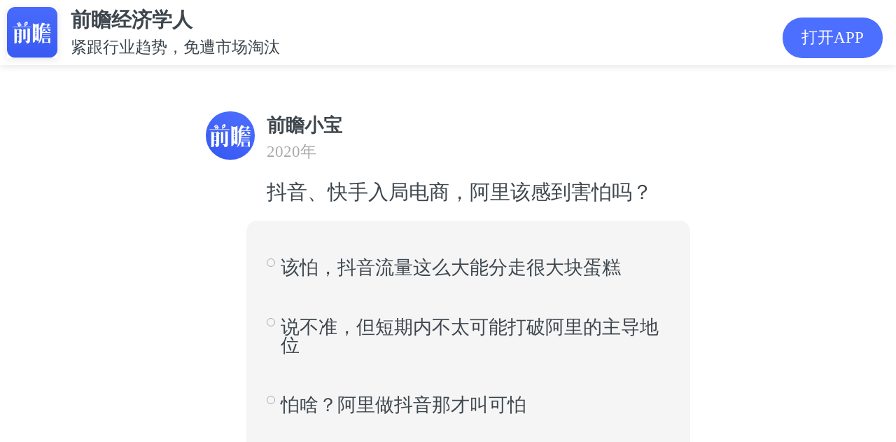

--- FILE ---
content_type: text/html; charset=utf-8
request_url: https://ecoapp.qianzhan.com/lookers/200619-061c5e02.html
body_size: 6960
content:

<!DOCTYPE html>
<html lang="en">
	<head>
		<meta charset="UTF-8">
		<meta name="viewport" content="width=device-width, initial-scale=1.0,maximum-scale=1.0, user-scalable=no" />
		<meta name="format-detection" content="telephone=no">
		<meta name="apple-mobile-web-app-capable" content="yes">
		<meta name="apple-mobile-web-app-status-bar-style" content="black-translucent">
		<link rel="stylesheet" href="/2016/css/site-2020.css?v=4.3.5">
		<link rel="stylesheet" href="/assets/css/common.css?v=4.7.0">
        <title>抖音、快手入局电商，阿里该感到害怕吗？_围观_前瞻经济学人</title>
        <meta itemprop="name" content="@前瞻小宝发布了一条动态，快来围观吧~"/>
        <meta itemprop="image" content="https://ecoapp.qianzhan.com/2016/images/xw/jjxrApp.png" />
        <meta itemprop="description" content="随着618大战打响，抖音和快手近期动作频频。6月上旬，字节跳动正式成立了以“电商”明确命名的一级业务部门，以统筹公司旗下抖音、今日头条、西瓜视频等多个内容平台的电商业务运营。这一变化，意味着“电商”已明确成为字节跳动的战略级业务。近期还有消息称，7月1日以后抖音上基本上就不能外挂淘宝链接。抖音鼓励商家开抖音小店，以后淘宝跟抖音电商基本上是对手。快手则在2019年迎来了电商爆发年。" name="description"/>
        <meta itemprop="keywords" content="经济学人围观,话题,动态,行业精选" name="keywords"/>
		<script src="/2016/js/response.js" type="text/javascript" charset="utf-8"></script>
		<script src="/2016/js/jquery-1.11.1.min.js" type="text/javascript" charset="utf-8"></script>
        <script type="text/javascript" src="/js/common.js" charset="utf-8"></script>
        <script type="text/javascript" src="/assets/js/jseconomist-1.0.js"></script>
        <script type="text/javascript" src="//res.wx.qq.com/open/js/jweixin-1.6.0.js" charset="utf-8"></script>
        <script type="text/javascript" src="/assets/js/jswxshare-1.0.js?support=tag" tag="http://qianzhananalyst?action=topic&t_code=200619-061c5e02"></script>
        <script type="text/javascript" src="/js/baidu.js"></script>

        <script type="text/javascript">

            ec.config({
                debug: true,
                appId: '0000000000000001',
                timestamp: '1768773438',
                nonceStr: '838eac30ec144257894ecf25de17f777',
                signature: '68cb87b68c6454e3fa6fa6ff672e4337'
            });

            ec.ready(function () {

                if (ec.support()) {

                    ec.onBridgeSend({
                        action: "topic",
                        t_code: "200619-061c5e02",
                        complete: function (e) {
                            console.log(e);
                        }
                    });
                }

            });

        </script>

	</head>

<body class="looker">
	<div class="header-pop">
		<div class="logo">
            <a href="javascript:;" appaction="http://qianzhananalyst?action=topic&t_code=200619-061c5e02">
                <img src="/2016/images/xw/jjxrApp.png" alt="">
            </a>
        </div>
		<div class="logotxt">
			<h2>前瞻经济学人</h2>
			<p>紧跟行业趋势，免遭市场淘汰</p>
		</div>
		<a href="javascript:;" appaction="http://qianzhananalyst?action=topic&t_code=200619-061c5e02" class="app">打开APP</a>
	</div>

    

	<div class="wrap-2020 pt-app">
		<div class="wg-main">

        
        <a href="javascript:;">
			<div class="wg-person">
				<p class="pic"><img src="http://face2.qianzhan.com/94/36/5083736.large.gif" alt=""></p>
				<div class="person">
					        <p class="name f-fwb">前瞻小宝</p>
					<p class="date">2020年 </p>
					<div class="wg-content mt10">
						<p>
                            抖音、快手入局电商，阿里该感到害怕吗？
                        </p>
					</div>
				</div>
			</div>
        </a>


		<div class="wg-bg mt10">
            

<div class="wg-theme" data-ht-type="2" data-ht-code="200619-061c5e02">
	<h2></h2>

    

	<div class="vote clf " style="margin-top: 25px;"><!--提交后增加样式“vote-select”-->
		<ul>
        
			<li class="clf" data-rid="969" data-vid="969" data-vname="该怕，抖音流量这么大能分走很大块蛋糕" data-vsum="448">
				<p class="info"><span></span> 该怕，抖音流量这么大能分走很大块蛋糕 </p>
				<div class="num">
					<p class="v-ing"><span class="d-vw" style="width: 18%;"></span></p>
					<p class="v-ps">
						<span><em class="d-vc">448</em>人</span>
						<span><em class="d-vp">18</em>%</span>
					</p>
				</div>
			</li>
        
			<li class="clf" data-rid="970" data-vid="970" data-vname="说不准，但短期内不太可能打破阿里的主导地位" data-vsum="1142">
				<p class="info"><span></span> 说不准，但短期内不太可能打破阿里的主导地位 </p>
				<div class="num">
					<p class="v-ing"><span class="d-vw" style="width: 45%;"></span></p>
					<p class="v-ps">
						<span><em class="d-vc">1142</em>人</span>
						<span><em class="d-vp">45</em>%</span>
					</p>
				</div>
			</li>
        
			<li class="clf" data-rid="971" data-vid="971" data-vname="怕啥？阿里做抖音那才叫可怕" data-vsum="933">
				<p class="info"><span></span> 怕啥？阿里做抖音那才叫可怕 </p>
				<div class="num">
					<p class="v-ing"><span class="d-vw" style="width: 37%;"></span></p>
					<p class="v-ps">
						<span><em class="d-vc">933</em>人</span>
						<span><em class="d-vp">37</em>%</span>
					</p>
				</div>
			</li>
        
		</ul>
	</div>

</div>


		</div>




		    <div class="wg-tips mt10">
            
			    <a href="/lookers/tag/0fddff69fb93440f.html"><p><img src="/2020/images/ht-tip.svg" alt="">行业精选</p></a>
            
		    </div>
	    </div>
    </div>
	<div class="line-sep"></div>
	<div class="wrap-2020">
		<div class="mtitle border1 f-fwb">最新评论</div>
		<div class="wg-comment">
			<ul>

                

				<li>
					<p class="pic"><img src="http://face2.qianzhan.com/110/12/6007712.large.gif" alt=""></p>
					<div class="info">
						<p class="name">
                            <b>Zero</b>

                        </p>
						<p class="f12 ca">&nbsp;</p>
						<a href="javascript:;" class="more"><img src="/2020/images/more.svg" alt=""></a>
					</div>
					<div class="cont">
						<div class="txt">
                            嗯
                            
                        </div>
						<p class="tips">
							<span>2020年</span>
							<span><a style="color: inherit;" href="javascript:;" appaction="http://qianzhananalyst?action=topic&t_code=200619-061c5e02">回复</a></span>

						</p>
					</div>
                                
				</li>

                   

				<li>
					<p class="pic"><img src="http://face2.qianzhan.com/100/63/5405963.large.gif" alt=""></p>
					<div class="info">
						<p class="name">
                            <b>L</b>

                        </p>
						<p class="f12 ca">&nbsp;</p>
						<a href="javascript:;" class="more"><img src="/2020/images/more.svg" alt=""></a>
					</div>
					<div class="cont">
						<div class="txt">
                            电商方面感觉拼多多带来的威胁更大，抖音客服还很不健全
                            
                        </div>
						<p class="tips">
							<span>2020年</span>
							<span><a style="color: inherit;" href="javascript:;" appaction="http://qianzhananalyst?action=topic&t_code=200619-061c5e02">回复</a></span>

						</p>
					</div>
                                
				</li>

                   

				<li>
					<p class="pic"><img src="http://face2.qianzhan.com/109/94/5986094.large.gif" alt=""></p>
					<div class="info">
						<p class="name">
                            <b>陈飞</b>

                        </p>
						<p class="f12 ca">&nbsp;</p>
						<a href="javascript:;" class="more"><img src="/2020/images/more.svg" alt=""></a>
					</div>
					<div class="cont">
						<div class="txt">
                            预见黑马如何诞生
                            
                        </div>
						<p class="tips">
							<span>2020年</span>
							<span><a style="color: inherit;" href="javascript:;" appaction="http://qianzhananalyst?action=topic&t_code=200619-061c5e02">回复</a></span>

						</p>
					</div>
                                
				</li>

                   

				<li>
					<p class="pic"><img src="http://face2.qianzhan.com/109/71/5963471.large.gif" alt=""></p>
					<div class="info">
						<p class="name">
                            <b>Arina</b>

                        </p>
						<p class="f12 ca">&nbsp;</p>
						<a href="javascript:;" class="more"><img src="/2020/images/more.svg" alt=""></a>
					</div>
					<div class="cont">
						<div class="txt">
                            只是不做而已吧
                            
						    <p class="emoji"><img src="https://s10.qichamao.com/cms/202002/27/20200227-65e2fa88a98f7fcf-a3a81dab.gif" alt=""></p>
                            
                        </div>
						<p class="tips">
							<span>2020年</span>
							<span><a style="color: inherit;" href="javascript:;" appaction="http://qianzhananalyst?action=topic&t_code=200619-061c5e02">回复</a></span>

						</p>
					</div>
                                
				</li>

                   

				<li>
					<p class="pic"><img src="http://face2.qianzhan.com/106/23/5810723.large.gif" alt=""></p>
					<div class="info">
						<p class="name">
                            <b>范德彪</b>

                        </p>
						<p class="f12 ca">&nbsp;</p>
						<a href="javascript:;" class="more"><img src="/2020/images/more.svg" alt=""></a>
					</div>
					<div class="cont">
						<div class="txt">
                            
                            
						    <p class="emoji"><img src="https://s10.qichamao.com/cms/202002/26/20200226-5b4ab674170bc4f5-54f529eb.gif" alt=""></p>
                            
                        </div>
						<p class="tips">
							<span>2020年</span>
							<span><a style="color: inherit;" href="javascript:;" appaction="http://qianzhananalyst?action=topic&t_code=200619-061c5e02">回复</a></span>

						</p>
					</div>
                                
				</li>

                   

				<li>
					<p class="pic"><img src="http://face2.qianzhan.com/106/18/5805818.large.gif" alt=""></p>
					<div class="info">
						<p class="name">
                            <b>张斌</b>

                        </p>
						<p class="f12 ca">&nbsp;</p>
						<a href="javascript:;" class="more"><img src="/2020/images/more.svg" alt=""></a>
					</div>
					<div class="cont">
						<div class="txt">
                            抖音很快会把自己搞成第二个微信朋友圈，成为换了马甲的微商集中营。
                            
                        </div>
						<p class="tips">
							<span>2020年</span>
							<span><a style="color: inherit;" href="javascript:;" appaction="http://qianzhananalyst?action=topic&t_code=200619-061c5e02">回复</a></span>

						</p>
					</div>
                                
				</li>

                   

			</ul>
		</div>
		<div class="art-eco-app"><a href="javascript:;" appaction="http://qianzhananalyst?action=topic&t_code=200619-061c5e02">打开APP，查看更多评论</a></div>
	</div>
    
	<div class="line-sep"></div>
	<div class="wrap-2020">
		<div class="mtitle f-fwb">
            <span>最新话题</span>
            <a href="/lookers/list" style="color: #4d6fff;float: right;font-size: .2rem;">更多&gt;&gt;</a>
        </div>

		<div class="ht-new clf">
			<ul>
            

				<li>
			        <div class="wg-person">
				        <p class="pic"><img src="http://face2.qianzhan.com/129/96/7180796.large.gif" alt=""></p>
				        <div class="person">
					        <p class="name f-fwb">苇叶</p>
					        <p class="date">2025年</p>
					        <div class="wg-content mt10">
						        <p>
                                    甘肃竟然黄金储存量第二😱 可 GDP 位居太后了
                                </p>
					        </div>
				        </div>
			        </div>


					<div class="ht-canyu clf">

						<div class="ht-detail">
							<a href="/lookers/251017-7c8f6a03.html">去瞅瞅></a>
						</div>
					</div>
				</li>
                

				<li>
			        <div class="wg-person">
				        <p class="pic"><img src="http://face2.qianzhan.com/137/35/7677635.large.gif" alt=""></p>
				        <div class="person">
					        <p class="name f-fwb">瞻前沿</p>
					        <p class="date">2025年</p>
					        <div class="wg-content mt10">
						        <p>
                                    《餐饮业迎来“共治时代”：消费者参与品控成新趋势》2025年8月21日，在武汉汉口喜来登大酒店举行的发布会上，流浪泡泡在发布会上宣布的“消费者品质监督官”计划，引发行业热议。业内普遍认为，这一做法意味着餐饮行业正进入“共治时代”。<br/>根据计划，消费者可通过黑卡特权参与食材监督，并在发现问题后获得奖励。这种赋权机制让消费者从被动的就餐者，转变为主动的监督者。<br/>产业评论员指出，餐饮行业此前的品控往往“黑箱化”，消费者难以真正参与。而流浪泡泡的做法，打破了传统模式，让品控透明化成为可能。<br/>有专家指出，随着公众食品安全意识提升，餐饮企业单向的自我把控已经难以满足市场需求。未来，更多企业可能会效仿这种模式
                                </p>
					        </div>
				        </div>
			        </div>


					<div class="ht-canyu clf">

						<div class="ht-detail">
							<a href="/lookers/250827-ba56ea03.html">去瞅瞅></a>
						</div>
					</div>
				</li>
                

				<li>
			        <div class="wg-person">
				        <p class="pic"><img src="http://face2.qianzhan.com/161/49/9102749.large.gif" alt=""></p>
				        <div class="person">
					        <p class="name f-fwb">鲁西化工孙发凯</p>
					        <p class="date">2025年</p>
					        <div class="wg-content mt10">
						        <p>
                                    氢能
                                </p>
					        </div>
				        </div>
			        </div>


					<div class="ht-canyu clf">

						<div class="ht-detail">
							<a href="/lookers/250729-baf62303.html">去瞅瞅></a>
						</div>
					</div>
				</li>
                
			</ul>
		</div>

		<div class="art-eco-app"><a href="javascript:;" appaction="http://qianzhananalyst?action=topic&t_code=200619-061c5e02">打开APP，查看更多话题</a></div>
	</div>

	<!--表情包-->
	<div class="emojiBox">
		<span>×</span>
	    <img src="#" alt="">
	</div>
	<script>
	    $(function () {
	        $('.emoji img, .wg-imglist img, .wg-imglist2 img').on('click', function () {
	            var picSrc = $(this).attr('src');
	            $('.emojiBox img').attr('src', picSrc);
	            $('.emojiBox').show();
	        })
	        $('.emojiBox').on('click', function () {
	            $('.emojiBox').hide();
	        });
	    });
	</script>

    <script type="text/javascript">
        $(document).ready(function () {
            $("[data-ht-type]").each(function (i, e) {
                var $item = $(e);
                var type = $item.attr("data-ht-type");

                if (type == 0 || type == 1) {

                    $item.find("#agree button").click(function () {
                        var $agree = $(this).parent();
                        $agree.parent().hide();
                        $item.find(".ht-result").toggle();
                        $item.find("#process").toggle();
                        $item.find("#htYes").addClass("my");
                        vote($item, $agree.attr("data-vid"), $agree.attr("data-vname"));
                    });
                    $item.find("#disagree button").click(function () {
                        var $disagree = $(this).parent();
                        $disagree.parent().hide();
                        $item.find(".ht-result").toggle();
                        $item.find("#process2").toggle();
                        $item.find("#htNo").addClass("my-no");
                        $item.find(".ht-detail").show();
                        vote($item, $disagree.attr("data-vid"), $disagree.attr("data-vname"));
                    });

                } else if (type == 2) {

                    $item.find(".vote li").click(function () {
                        if ($(this).parents(".vote").hasClass("vote-select")) {
                            return;
                        }
                        $(this).toggleClass("choose").parent().parent().find(".vote-btn").css("opacity", "1");
                        $(this).siblings().removeClass("choose");
                        $(this).toggleClass("choose").parent().parent().addClass("vote-select");
                        $item.find(".ht-detail").show();
                        $(this).find(".info").append("<span>（已选）</span>");
                        vote($item, $(this).attr("data-vid"), $(this).attr("data-vname"));
                    });
                }

            });

            //投票数据
            function votedata($item, id, count) {
                var votes = {};
                $($item.find("[data-vid]")).each(function (i, e) {
                    votes[$(e).attr("data-vid")] = parseInt($(e).attr("data-vsum"));
                });

                if (!id) {
                    return votes;
                }

                if (!count) {
                    return votes[id];
                }

                votes[id] = votes[id] + count;
                $($item.find("[data-vid='" + id + "']")).attr("data-vsum", votes[id]);

                return votes[id];
            }

            //刷新投票纪录
            function votecount($item) {

                var count = 0;
                var votes = votedata($item);

                for (var key in votes) {
                    count += votes[key];
                }

                for (var key in votes) {
                    var votecount = votes[key];
                    var votep = count == 0 ? 0 : Math.round(votecount * 100 / count);

                    var $item1 = $($item.find("[data-rid='" + key + "']"));
                    $item1.filter(".d-vw").animate({ width: votep + "%" });
                    $item1.find(".d-vw").animate({ width: votep + "%" });
                    $item1.find(".d-vc").text(votecount);
                    $item1.find(".d-vp").text(votep);

                    console.log(votep, votecount);
                }
            }

            //投票
            function vote($item, tv_nvi_id, tv_nvi_name) {
                var t_code = $item.attr("data-ht-code");
                var data = {};

                var json = { t_code: t_code, tv_nvi_id: tv_nvi_id, tv_nvi_name: tv_nvi_name };
                var ajax = {
                    url: "/Topic/Vote",
                    type: "POST",
                    dataType: "Json",
                    cache: false,
                    async: false,
                    data: json,
                    success: function (result, statusText) {
                        data = result;
                    }
                };
                $.ajax(ajax);

                switch (data.m.name) {
                    case "投票成功":
                        votedata($item, json.tv_nvi_id, 1);
                        votecount($item);
                        break;
                    case "已投票":
                        votecount($item);
                        break;
                }
                tooltip(data.m.text);
                return false;
            }
        });

		</script>

</body>

</html>	

--- FILE ---
content_type: image/svg+xml
request_url: https://ecoapp.qianzhan.com/2020/images/more.svg
body_size: 676
content:
<svg xmlns="http://www.w3.org/2000/svg" width="28" height="28.001" viewBox="0 0 28 28.001"><defs><style>.a{opacity:0.68;}.b{fill:#3e464d;}.c{fill:#fff;opacity:0;}</style></defs><g transform="translate(-697 -471)"><g class="a" transform="translate(-0.001)"><ellipse class="b" cx="3.008" cy="3" rx="3.008" ry="3" transform="translate(708.001 499.001) rotate(-90)"/><ellipse class="b" cx="3.008" cy="3" rx="3.008" ry="3" transform="translate(708.001 488.009) rotate(-90)"/><ellipse class="b" cx="3.008" cy="3" rx="3.008" ry="3" transform="translate(708.001 477.017) rotate(-90)"/></g><rect class="c" width="28" height="28" transform="translate(697 471)"/></g></svg>